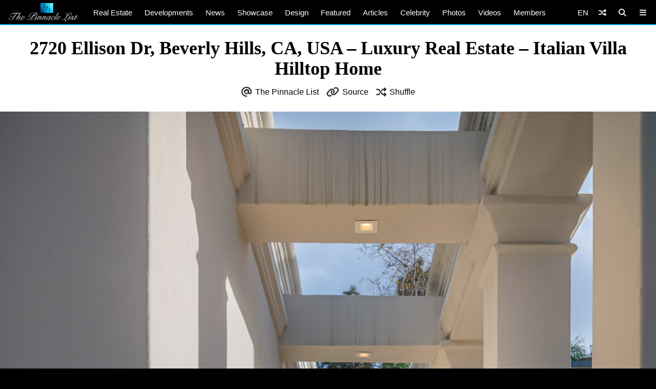

--- FILE ---
content_type: text/html; charset=UTF-8
request_url: https://www.thepinnaclelist.com/real-estate/tpl73493-2720-ellison-dr-beverly-hills-ca-usa/attachment/003-2720-ellison-dr-beverly-hills-ca-usa/
body_size: 13871
content:
<!doctype html>
<html lang="en-US" id="multiplex">
<head>
<meta charset="UTF-8">
<meta name="viewport" content="width=device-width, initial-scale=1">
<meta name="NMdBrz" content="jMDBkz" />
<link rel="profile" href="http://gmpg.org/xfn/11">
<link rel="apple-touch-icon" sizes="57x57" href="https://www.thepinnaclelist.com/wp-content/themes/multiplex/images/favicon/apple-icon-57x57.png">
	<link rel="apple-touch-icon" sizes="60x60" href="https://www.thepinnaclelist.com/wp-content/themes/multiplex/images/favicon/apple-icon-60x60.png">
	<link rel="apple-touch-icon" sizes="72x72" href="https://www.thepinnaclelist.com/wp-content/themes/multiplex/images/favicon/apple-icon-72x72.png">
	<link rel="apple-touch-icon" sizes="76x76" href="https://www.thepinnaclelist.com/wp-content/themes/multiplex/images/favicon/apple-icon-76x76.png">
	<link rel="apple-touch-icon" sizes="114x114" href="https://www.thepinnaclelist.com/wp-content/themes/multiplex/images/favicon/apple-icon-114x114.png">
	<link rel="apple-touch-icon" sizes="120x120" href="https://www.thepinnaclelist.com/wp-content/themes/multiplex/images/favicon/apple-icon-120x120.png">
	<link rel="apple-touch-icon" sizes="144x144" href="https://www.thepinnaclelist.com/wp-content/themes/multiplex/images/favicon/apple-icon-144x144.png">
	<link rel="apple-touch-icon" sizes="152x152" href="https://www.thepinnaclelist.com/wp-content/themes/multiplex/images/favicon/apple-icon-152x152.png">
	<link rel="apple-touch-icon" sizes="180x180" href="https://www.thepinnaclelist.com/wp-content/themes/multiplex/images/favicon/apple-icon-180x180.png">
	<link rel="icon" type="image/png" sizes="192x192"  href="https://www.thepinnaclelist.com/wp-content/themes/multiplex/images/favicon/android-icon-192x192.png">
	<link rel="icon" type="image/png" sizes="32x32" href="https://www.thepinnaclelist.com/wp-content/themes/multiplex/images/favicon/favicon-32x32.png">
	<link rel="icon" type="image/png" sizes="96x96" href="https://www.thepinnaclelist.com/wp-content/themes/multiplex/images/favicon/favicon-96x96.png">
	<link rel="icon" type="image/png" sizes="16x16" href="https://www.thepinnaclelist.com/wp-content/themes/multiplex/images/favicon/favicon-16x16.png">
	<link rel="manifest" href="https://www.thepinnaclelist.com/wp-content/themes/multiplex/images/favicon/manifest.json">
	<meta name="msapplication-TileColor" content="#ffffff">
	<meta name="msapplication-TileImage" content="https://www.thepinnaclelist.com/wp-content/themes/multiplex/images/favicon/ms-icon-144x144.png">
	<meta name="theme-color" content="#ffffff"><meta property="og:url" content="https://www.thepinnaclelist.com/real-estate/tpl73493-2720-ellison-dr-beverly-hills-ca-usa/attachment/003-2720-ellison-dr-beverly-hills-ca-usa/">
<meta property="og:site_name" content="The Pinnacle List" />
<meta property="og:locale" content="en_US" /><meta property="fb:pages" content="216212775060532" />
<meta property="publisher" content="The Pinnacle List" />
<meta name="twitter:card" content="summary_large_image">
<meta name="twitter:site" content="@ThePinnacleList" />
<meta name="twitter:creator" content="@Solespire" />
<meta name="twitter:url" content="https://www.thepinnaclelist.com/real-estate/tpl73493-2720-ellison-dr-beverly-hills-ca-usa/attachment/003-2720-ellison-dr-beverly-hills-ca-usa/">
<meta name="description" content="" />
<meta property="og:title" content="2720 Ellison Dr, Beverly Hills, CA, USA &#8211; Luxury Real Estate &#8211; Italian Villa Hilltop Home" />
<meta property="og:image" content="https://www.thepinnaclelist.com/wp-content/uploads/2021/03/003-2720-Ellison-Dr-Beverly-Hills-CA-USA-scaled.jpg" />
<meta property="og:type" content="article" />
<meta property="og:description" content="" />
<meta property="article:publisher" content="https://www.facebook.com/ThePinnacleList" /><meta name="twitter:title" content="2720 Ellison Dr, Beverly Hills, CA, USA &#8211; Luxury Real Estate &#8211; Italian Villa Hilltop Home">
<meta name="twitter:description" content="">
<meta name="twitter:image" content="https://www.thepinnaclelist.com/wp-content/uploads/2021/03/003-2720-Ellison-Dr-Beverly-Hills-CA-USA-scaled.jpg">
<script type="application/ld+json">
	{
		"@context": "https://schema.org",
		"@type": "WebPage",
		"@id": "https://www.thepinnaclelist.com/real-estate/tpl73493-2720-ellison-dr-beverly-hills-ca-usa/attachment/003-2720-ellison-dr-beverly-hills-ca-usa/#webpage",
		"name": "2720 Ellison Dr, Beverly Hills, CA, USA &#8211; Luxury Real Estate &#8211; Italian Villa Hilltop Home",
		"url": "https://www.thepinnaclelist.com/real-estate/tpl73493-2720-ellison-dr-beverly-hills-ca-usa/attachment/003-2720-ellison-dr-beverly-hills-ca-usa/",
		"image": "https://www.thepinnaclelist.com/wp-content/uploads/2021/03/003-2720-Ellison-Dr-Beverly-Hills-CA-USA-scaled.jpg",
		"description": "",
				"inLanguage": "en-US",				"isPartOf": {
			"@type": "WebSite",
			"name": "The Pinnacle List",
			"url": "https://www.thepinnaclelist.com",
			"sameAs": [
				"https://www.youtube.com/ThePinnacleList",
				"https://www.instagram.com/thepinnaclelist",
				"https://www.linkedin.com/company/thepinnaclelist",
				"https://www.facebook.com/ThePinnacleList",
				"https://www.twitter.com/ThePinnacleList",
				"https://www.pinterest.com/ThePinnacleList"
			],
			"inLanguage": "en-US",						"publisher": {
				"@type": "Organization",
				"name": "Solespire",
				"alternateName": "Solespire Media",
				"legalName": "Solespire Media Inc.",
				"url": "https://www.solespire.com",
				"sameAs": [
					"https://www.youtube.com/Solespire",
					"https://www.instagram.com/solespire",
					"https://www.linkedin.com/company/solespire",
					"https://www.facebook.com/Solespire",
					"https://www.twitter.com/Solespire",
					"https://www.pinterest.com/solespire"
				],
				"duns": "203517586",
				"email": "info@solespire.com",
				"logo": "https://www.solespire.com/images/solespire-logo-white-knowledge-graph-302x302.png"
			}
		}
	}
</script>
<link rel="canonical" href="https://www.thepinnaclelist.com/real-estate/tpl73493-2720-ellison-dr-beverly-hills-ca-usa/attachment/003-2720-ellison-dr-beverly-hills-ca-usa/">
<!-- Google tag (gtag.js) -->
<script async src="https://www.googletagmanager.com/gtag/js?id=G-PJ9YHDL8B9"></script>
<script>
  window.dataLayer = window.dataLayer || [];
  function gtag(){dataLayer.push(arguments);}
  gtag('js', new Date());

  gtag('config', 'G-PJ9YHDL8B9');
</script>
<!-- Matomo -->
<script>
  var _paq = window._paq = window._paq || [];
  /* tracker methods like "setCustomDimension" should be called before "trackPageView" */
  _paq.push(['trackPageView']);
  _paq.push(['enableLinkTracking']);
  (function() {
	var u="https://matomo.solespire.app/";
	_paq.push(['setTrackerUrl', u+'matomo.php']);
	_paq.push(['setSiteId', '2']);
	var d=document, g=d.createElement('script'), s=d.getElementsByTagName('script')[0];
	g.async=true; g.src=u+'matomo.js'; s.parentNode.insertBefore(g,s);
  })();
</script>
<noscript><p><img referrerpolicy="no-referrer-when-downgrade" src="https://matomo.solespire.app/matomo.php?idsite=2&amp;rec=1" style="border:0;" alt="" /></p></noscript>
<!-- End Matomo Code -->
<script src="https://cdn.usefathom.com/script.js" data-site="QCHFLGNK" defer></script>
<script>
window.addEventListener('load', (event) => {
  // Wait a bit for Fathom to fully initialize
  setTimeout(() => {
	// Track all outbound links
	document.querySelectorAll('a').forEach(item => {
	  item.addEventListener('click', event => {
		try {
		  // Check if this is the shuffle link FIRST
		  if (item.closest('#shuffleplex')) {
			fathom.trackEvent('Shuffle');
			return; // Exit early, don't process further
		  }
		  
		  let href = item.getAttribute('href');
		  if (!href) return;
		  
		  let linkUrl = new URL(href, window.location.href);
		  let currentHostname = window.location.hostname;
		  
		  if (linkUrl.hostname !== currentHostname) {
			let eventUrl = linkUrl.toString();
			
			// For WhatsApp links, truncate after the phone number
			if (linkUrl.hostname === 'api.whatsapp.com' && linkUrl.pathname === '/send') {
			  const phoneParam = linkUrl.searchParams.get('phone');
			  if (phoneParam) {
				eventUrl = `https://api.whatsapp.com/send?phone=${phoneParam}`;
			  }
			}
			
			let eventName = `Out: ${eventUrl}`;
			fathom.trackEvent(eventName);
		  }
		} catch (error) {
		  console.error('Error tracking click:', error);
		}
	  });
	});
	
	// Track Anchorbar specifically
	const anchorLink = document.querySelector('#anchorbar .anchorbar a');
	if (anchorLink) {
	  anchorLink.addEventListener('click', () => {
		try {
		  // Get the full URL of the anchor link
		  const href = anchorLink.getAttribute('href');
		  const fullUrl = new URL(href, window.location.href).toString();
		  
		  // Create event name with the full URL
		  const eventName = `Anchorbar: ${fullUrl}`;
		  
		  // Track the event in Fathom
		  fathom.trackEvent(eventName);
		} catch (error) {
		  console.error('Error tracking anchor click:', error);
		}
	  });
	}
  }, 100); // Small delay to ensure Fathom is ready
});
</script>
<script src="https://analytics.ahrefs.com/analytics.js" data-key="yqZljZycUoXbFADMRRr7lA" defer="true"></script>
<title>2720 Ellison Dr, Beverly Hills, CA, USA &#8211; Luxury Real Estate &#8211; Italian Villa Hilltop Home &#8211; The Pinnacle List</title>
<meta name='robots' content='max-image-preview:large' />
<link rel="alternate" type="application/rss+xml" title="The Pinnacle List &raquo; Feed" href="https://www.thepinnaclelist.com/feed/" />
<link rel="alternate" type="application/rss+xml" title="The Pinnacle List &raquo; Comments Feed" href="https://www.thepinnaclelist.com/comments/feed/" />
<link rel="alternate" title="oEmbed (JSON)" type="application/json+oembed" href="https://www.thepinnaclelist.com/wp-json/oembed/1.0/embed?url=https%3A%2F%2Fwww.thepinnaclelist.com%2Freal-estate%2Ftpl73493-2720-ellison-dr-beverly-hills-ca-usa%2Fattachment%2F003-2720-ellison-dr-beverly-hills-ca-usa%2F" />
<link rel="alternate" title="oEmbed (XML)" type="text/xml+oembed" href="https://www.thepinnaclelist.com/wp-json/oembed/1.0/embed?url=https%3A%2F%2Fwww.thepinnaclelist.com%2Freal-estate%2Ftpl73493-2720-ellison-dr-beverly-hills-ca-usa%2Fattachment%2F003-2720-ellison-dr-beverly-hills-ca-usa%2F&#038;format=xml" />
<style id='wp-img-auto-sizes-contain-inline-css' type='text/css'>
img:is([sizes=auto i],[sizes^="auto," i]){contain-intrinsic-size:3000px 1500px}
/*# sourceURL=wp-img-auto-sizes-contain-inline-css */
</style>
<style id='wp-emoji-styles-inline-css' type='text/css'>

	img.wp-smiley, img.emoji {
		display: inline !important;
		border: none !important;
		box-shadow: none !important;
		height: 1em !important;
		width: 1em !important;
		margin: 0 0.07em !important;
		vertical-align: -0.1em !important;
		background: none !important;
		padding: 0 !important;
	}
/*# sourceURL=wp-emoji-styles-inline-css */
</style>
<style id='wp-block-library-inline-css' type='text/css'>
:root{--wp-block-synced-color:#7a00df;--wp-block-synced-color--rgb:122,0,223;--wp-bound-block-color:var(--wp-block-synced-color);--wp-editor-canvas-background:#ddd;--wp-admin-theme-color:#007cba;--wp-admin-theme-color--rgb:0,124,186;--wp-admin-theme-color-darker-10:#006ba1;--wp-admin-theme-color-darker-10--rgb:0,107,160.5;--wp-admin-theme-color-darker-20:#005a87;--wp-admin-theme-color-darker-20--rgb:0,90,135;--wp-admin-border-width-focus:2px}@media (min-resolution:192dpi){:root{--wp-admin-border-width-focus:1.5px}}.wp-element-button{cursor:pointer}:root .has-very-light-gray-background-color{background-color:#eee}:root .has-very-dark-gray-background-color{background-color:#313131}:root .has-very-light-gray-color{color:#eee}:root .has-very-dark-gray-color{color:#313131}:root .has-vivid-green-cyan-to-vivid-cyan-blue-gradient-background{background:linear-gradient(135deg,#00d084,#0693e3)}:root .has-purple-crush-gradient-background{background:linear-gradient(135deg,#34e2e4,#4721fb 50%,#ab1dfe)}:root .has-hazy-dawn-gradient-background{background:linear-gradient(135deg,#faaca8,#dad0ec)}:root .has-subdued-olive-gradient-background{background:linear-gradient(135deg,#fafae1,#67a671)}:root .has-atomic-cream-gradient-background{background:linear-gradient(135deg,#fdd79a,#004a59)}:root .has-nightshade-gradient-background{background:linear-gradient(135deg,#330968,#31cdcf)}:root .has-midnight-gradient-background{background:linear-gradient(135deg,#020381,#2874fc)}:root{--wp--preset--font-size--normal:16px;--wp--preset--font-size--huge:42px}.has-regular-font-size{font-size:1em}.has-larger-font-size{font-size:2.625em}.has-normal-font-size{font-size:var(--wp--preset--font-size--normal)}.has-huge-font-size{font-size:var(--wp--preset--font-size--huge)}.has-text-align-center{text-align:center}.has-text-align-left{text-align:left}.has-text-align-right{text-align:right}.has-fit-text{white-space:nowrap!important}#end-resizable-editor-section{display:none}.aligncenter{clear:both}.items-justified-left{justify-content:flex-start}.items-justified-center{justify-content:center}.items-justified-right{justify-content:flex-end}.items-justified-space-between{justify-content:space-between}.screen-reader-text{border:0;clip-path:inset(50%);height:1px;margin:-1px;overflow:hidden;padding:0;position:absolute;width:1px;word-wrap:normal!important}.screen-reader-text:focus{background-color:#ddd;clip-path:none;color:#444;display:block;font-size:1em;height:auto;left:5px;line-height:normal;padding:15px 23px 14px;text-decoration:none;top:5px;width:auto;z-index:100000}html :where(.has-border-color){border-style:solid}html :where([style*=border-top-color]){border-top-style:solid}html :where([style*=border-right-color]){border-right-style:solid}html :where([style*=border-bottom-color]){border-bottom-style:solid}html :where([style*=border-left-color]){border-left-style:solid}html :where([style*=border-width]){border-style:solid}html :where([style*=border-top-width]){border-top-style:solid}html :where([style*=border-right-width]){border-right-style:solid}html :where([style*=border-bottom-width]){border-bottom-style:solid}html :where([style*=border-left-width]){border-left-style:solid}html :where(img[class*=wp-image-]){height:auto;max-width:100%}:where(figure){margin:0 0 1em}html :where(.is-position-sticky){--wp-admin--admin-bar--position-offset:var(--wp-admin--admin-bar--height,0px)}@media screen and (max-width:600px){html :where(.is-position-sticky){--wp-admin--admin-bar--position-offset:0px}}

/*# sourceURL=wp-block-library-inline-css */
</style><style id='global-styles-inline-css' type='text/css'>
:root{--wp--preset--aspect-ratio--square: 1;--wp--preset--aspect-ratio--4-3: 4/3;--wp--preset--aspect-ratio--3-4: 3/4;--wp--preset--aspect-ratio--3-2: 3/2;--wp--preset--aspect-ratio--2-3: 2/3;--wp--preset--aspect-ratio--16-9: 16/9;--wp--preset--aspect-ratio--9-16: 9/16;--wp--preset--color--black: #000;--wp--preset--color--cyan-bluish-gray: #abb8c3;--wp--preset--color--white: #fff;--wp--preset--color--pale-pink: #f78da7;--wp--preset--color--vivid-red: #cf2e2e;--wp--preset--color--luminous-vivid-orange: #ff6900;--wp--preset--color--luminous-vivid-amber: #fcb900;--wp--preset--color--light-green-cyan: #7bdcb5;--wp--preset--color--vivid-green-cyan: #00d084;--wp--preset--color--pale-cyan-blue: #8ed1fc;--wp--preset--color--vivid-cyan-blue: #0693e3;--wp--preset--color--vivid-purple: #9b51e0;--wp--preset--color--pinnacle-blue: #00a4e8;--wp--preset--color--shaded-blue: #0088c2;--wp--preset--color--medium-blue: #006f9e;--wp--preset--color--dark-blue: #00567a;--wp--preset--color--light-grey: #eee;--wp--preset--color--grey: #ccc;--wp--preset--color--dark-grey: #444;--wp--preset--color--charcoal: #222;--wp--preset--gradient--vivid-cyan-blue-to-vivid-purple: linear-gradient(135deg,rgb(6,147,227) 0%,rgb(155,81,224) 100%);--wp--preset--gradient--light-green-cyan-to-vivid-green-cyan: linear-gradient(135deg,rgb(122,220,180) 0%,rgb(0,208,130) 100%);--wp--preset--gradient--luminous-vivid-amber-to-luminous-vivid-orange: linear-gradient(135deg,rgb(252,185,0) 0%,rgb(255,105,0) 100%);--wp--preset--gradient--luminous-vivid-orange-to-vivid-red: linear-gradient(135deg,rgb(255,105,0) 0%,rgb(207,46,46) 100%);--wp--preset--gradient--very-light-gray-to-cyan-bluish-gray: linear-gradient(135deg,rgb(238,238,238) 0%,rgb(169,184,195) 100%);--wp--preset--gradient--cool-to-warm-spectrum: linear-gradient(135deg,rgb(74,234,220) 0%,rgb(151,120,209) 20%,rgb(207,42,186) 40%,rgb(238,44,130) 60%,rgb(251,105,98) 80%,rgb(254,248,76) 100%);--wp--preset--gradient--blush-light-purple: linear-gradient(135deg,rgb(255,206,236) 0%,rgb(152,150,240) 100%);--wp--preset--gradient--blush-bordeaux: linear-gradient(135deg,rgb(254,205,165) 0%,rgb(254,45,45) 50%,rgb(107,0,62) 100%);--wp--preset--gradient--luminous-dusk: linear-gradient(135deg,rgb(255,203,112) 0%,rgb(199,81,192) 50%,rgb(65,88,208) 100%);--wp--preset--gradient--pale-ocean: linear-gradient(135deg,rgb(255,245,203) 0%,rgb(182,227,212) 50%,rgb(51,167,181) 100%);--wp--preset--gradient--electric-grass: linear-gradient(135deg,rgb(202,248,128) 0%,rgb(113,206,126) 100%);--wp--preset--gradient--midnight: linear-gradient(135deg,rgb(2,3,129) 0%,rgb(40,116,252) 100%);--wp--preset--font-size--small: 13px;--wp--preset--font-size--medium: 20px;--wp--preset--font-size--large: 36px;--wp--preset--font-size--x-large: 42px;--wp--preset--spacing--20: 0.44rem;--wp--preset--spacing--30: 0.67rem;--wp--preset--spacing--40: 1rem;--wp--preset--spacing--50: 1.5rem;--wp--preset--spacing--60: 2.25rem;--wp--preset--spacing--70: 3.38rem;--wp--preset--spacing--80: 5.06rem;--wp--preset--shadow--natural: 6px 6px 9px rgba(0, 0, 0, 0.2);--wp--preset--shadow--deep: 12px 12px 50px rgba(0, 0, 0, 0.4);--wp--preset--shadow--sharp: 6px 6px 0px rgba(0, 0, 0, 0.2);--wp--preset--shadow--outlined: 6px 6px 0px -3px rgb(255, 255, 255), 6px 6px rgb(0, 0, 0);--wp--preset--shadow--crisp: 6px 6px 0px rgb(0, 0, 0);}:where(.is-layout-flex){gap: 0.5em;}:where(.is-layout-grid){gap: 0.5em;}body .is-layout-flex{display: flex;}.is-layout-flex{flex-wrap: wrap;align-items: center;}.is-layout-flex > :is(*, div){margin: 0;}body .is-layout-grid{display: grid;}.is-layout-grid > :is(*, div){margin: 0;}:where(.wp-block-columns.is-layout-flex){gap: 2em;}:where(.wp-block-columns.is-layout-grid){gap: 2em;}:where(.wp-block-post-template.is-layout-flex){gap: 1.25em;}:where(.wp-block-post-template.is-layout-grid){gap: 1.25em;}.has-black-color{color: var(--wp--preset--color--black) !important;}.has-cyan-bluish-gray-color{color: var(--wp--preset--color--cyan-bluish-gray) !important;}.has-white-color{color: var(--wp--preset--color--white) !important;}.has-pale-pink-color{color: var(--wp--preset--color--pale-pink) !important;}.has-vivid-red-color{color: var(--wp--preset--color--vivid-red) !important;}.has-luminous-vivid-orange-color{color: var(--wp--preset--color--luminous-vivid-orange) !important;}.has-luminous-vivid-amber-color{color: var(--wp--preset--color--luminous-vivid-amber) !important;}.has-light-green-cyan-color{color: var(--wp--preset--color--light-green-cyan) !important;}.has-vivid-green-cyan-color{color: var(--wp--preset--color--vivid-green-cyan) !important;}.has-pale-cyan-blue-color{color: var(--wp--preset--color--pale-cyan-blue) !important;}.has-vivid-cyan-blue-color{color: var(--wp--preset--color--vivid-cyan-blue) !important;}.has-vivid-purple-color{color: var(--wp--preset--color--vivid-purple) !important;}.has-black-background-color{background-color: var(--wp--preset--color--black) !important;}.has-cyan-bluish-gray-background-color{background-color: var(--wp--preset--color--cyan-bluish-gray) !important;}.has-white-background-color{background-color: var(--wp--preset--color--white) !important;}.has-pale-pink-background-color{background-color: var(--wp--preset--color--pale-pink) !important;}.has-vivid-red-background-color{background-color: var(--wp--preset--color--vivid-red) !important;}.has-luminous-vivid-orange-background-color{background-color: var(--wp--preset--color--luminous-vivid-orange) !important;}.has-luminous-vivid-amber-background-color{background-color: var(--wp--preset--color--luminous-vivid-amber) !important;}.has-light-green-cyan-background-color{background-color: var(--wp--preset--color--light-green-cyan) !important;}.has-vivid-green-cyan-background-color{background-color: var(--wp--preset--color--vivid-green-cyan) !important;}.has-pale-cyan-blue-background-color{background-color: var(--wp--preset--color--pale-cyan-blue) !important;}.has-vivid-cyan-blue-background-color{background-color: var(--wp--preset--color--vivid-cyan-blue) !important;}.has-vivid-purple-background-color{background-color: var(--wp--preset--color--vivid-purple) !important;}.has-black-border-color{border-color: var(--wp--preset--color--black) !important;}.has-cyan-bluish-gray-border-color{border-color: var(--wp--preset--color--cyan-bluish-gray) !important;}.has-white-border-color{border-color: var(--wp--preset--color--white) !important;}.has-pale-pink-border-color{border-color: var(--wp--preset--color--pale-pink) !important;}.has-vivid-red-border-color{border-color: var(--wp--preset--color--vivid-red) !important;}.has-luminous-vivid-orange-border-color{border-color: var(--wp--preset--color--luminous-vivid-orange) !important;}.has-luminous-vivid-amber-border-color{border-color: var(--wp--preset--color--luminous-vivid-amber) !important;}.has-light-green-cyan-border-color{border-color: var(--wp--preset--color--light-green-cyan) !important;}.has-vivid-green-cyan-border-color{border-color: var(--wp--preset--color--vivid-green-cyan) !important;}.has-pale-cyan-blue-border-color{border-color: var(--wp--preset--color--pale-cyan-blue) !important;}.has-vivid-cyan-blue-border-color{border-color: var(--wp--preset--color--vivid-cyan-blue) !important;}.has-vivid-purple-border-color{border-color: var(--wp--preset--color--vivid-purple) !important;}.has-vivid-cyan-blue-to-vivid-purple-gradient-background{background: var(--wp--preset--gradient--vivid-cyan-blue-to-vivid-purple) !important;}.has-light-green-cyan-to-vivid-green-cyan-gradient-background{background: var(--wp--preset--gradient--light-green-cyan-to-vivid-green-cyan) !important;}.has-luminous-vivid-amber-to-luminous-vivid-orange-gradient-background{background: var(--wp--preset--gradient--luminous-vivid-amber-to-luminous-vivid-orange) !important;}.has-luminous-vivid-orange-to-vivid-red-gradient-background{background: var(--wp--preset--gradient--luminous-vivid-orange-to-vivid-red) !important;}.has-very-light-gray-to-cyan-bluish-gray-gradient-background{background: var(--wp--preset--gradient--very-light-gray-to-cyan-bluish-gray) !important;}.has-cool-to-warm-spectrum-gradient-background{background: var(--wp--preset--gradient--cool-to-warm-spectrum) !important;}.has-blush-light-purple-gradient-background{background: var(--wp--preset--gradient--blush-light-purple) !important;}.has-blush-bordeaux-gradient-background{background: var(--wp--preset--gradient--blush-bordeaux) !important;}.has-luminous-dusk-gradient-background{background: var(--wp--preset--gradient--luminous-dusk) !important;}.has-pale-ocean-gradient-background{background: var(--wp--preset--gradient--pale-ocean) !important;}.has-electric-grass-gradient-background{background: var(--wp--preset--gradient--electric-grass) !important;}.has-midnight-gradient-background{background: var(--wp--preset--gradient--midnight) !important;}.has-small-font-size{font-size: var(--wp--preset--font-size--small) !important;}.has-medium-font-size{font-size: var(--wp--preset--font-size--medium) !important;}.has-large-font-size{font-size: var(--wp--preset--font-size--large) !important;}.has-x-large-font-size{font-size: var(--wp--preset--font-size--x-large) !important;}
/*# sourceURL=global-styles-inline-css */
</style>

<link rel='stylesheet' id='search-filter-plugin-styles-css' href='https://www.thepinnaclelist.com/wp-content/plugins/search-filter-pro/public/assets/css/search-filter.min.css?ver=2.5.21'  media='all' />
<link rel='stylesheet' id='multiplex-style-css' href='https://www.thepinnaclelist.com/wp-content/themes/multiplex/style.css?ver=1747976661'  media='all' />
<link rel='stylesheet' id='multiplex-attached-css' href='https://www.thepinnaclelist.com/wp-content/themes/multiplex/css/attached.css?ver=1698556567'  media='all' />
<link rel='stylesheet' id='multiplex-fontawesome-css' href='https://www.thepinnaclelist.com/wp-content/themes/multiplex/assets/fontawesome/css/fontawesome.min.css'  media='all' />
<link rel='stylesheet' id='multiplex-fontawesome-brands-css' href='https://www.thepinnaclelist.com/wp-content/themes/multiplex/assets/fontawesome/css/brands.min.css'  media='all' />
<link rel='stylesheet' id='multiplex-fontawesome-solid-css' href='https://www.thepinnaclelist.com/wp-content/themes/multiplex/assets/fontawesome/css/solid.min.css'  media='all' />
<script  src="https://www.thepinnaclelist.com/wp-content/themes/multiplex/js/jquery.js?ver=6.9" id="jquery-js"></script>
<script type="text/javascript" id="search-filter-plugin-build-js-extra">
/* <![CDATA[ */
var SF_LDATA = {"ajax_url":"https://www.thepinnaclelist.com/wp-admin/admin-ajax.php","home_url":"https://www.thepinnaclelist.com/","extensions":[]};
//# sourceURL=search-filter-plugin-build-js-extra
/* ]]> */
</script>
<script  src="https://www.thepinnaclelist.com/wp-content/plugins/search-filter-pro/public/assets/js/search-filter-build.min.js?ver=2.5.21" id="search-filter-plugin-build-js"></script>
<script  src="https://www.thepinnaclelist.com/wp-content/plugins/search-filter-pro/public/assets/js/select2.min.js?ver=2.5.21" id="search-filter-plugin-select2-js"></script>
<script  src="https://www.thepinnaclelist.com/wp-content/themes/multiplex/js/multiplex.js?ver=1707074533" id="multiplex-javascript-js"></script>
<link rel="https://api.w.org/" href="https://www.thepinnaclelist.com/wp-json/" /><link rel="alternate" title="JSON" type="application/json" href="https://www.thepinnaclelist.com/wp-json/wp/v2/media/51893" /><link rel="EditURI" type="application/rsd+xml" title="RSD" href="https://www.thepinnaclelist.com/xmlrpc.php?rsd" />
<meta name="generator" content="WordPress 6.9" />
<link rel="canonical" href="https://www.thepinnaclelist.com/real-estate/tpl73493-2720-ellison-dr-beverly-hills-ca-usa/attachment/003-2720-ellison-dr-beverly-hills-ca-usa/" />
<link rel='shortlink' href='https://www.thepinnaclelist.com/?p=51893' />
<link rel="icon" href="https://www.thepinnaclelist.com/wp-content/uploads/2020/08/cropped-TPL-Avatar-Gradient-Blue-Square-5000x5000-1-scaled-1-150x150.jpg" sizes="32x32" />
<link rel="icon" href="https://www.thepinnaclelist.com/wp-content/uploads/2020/08/cropped-TPL-Avatar-Gradient-Blue-Square-5000x5000-1-scaled-1-300x300.jpg" sizes="192x192" />
<link rel="apple-touch-icon" href="https://www.thepinnaclelist.com/wp-content/uploads/2020/08/cropped-TPL-Avatar-Gradient-Blue-Square-5000x5000-1-scaled-1-300x300.jpg" />
<meta name="msapplication-TileImage" content="https://www.thepinnaclelist.com/wp-content/uploads/2020/08/cropped-TPL-Avatar-Gradient-Blue-Square-5000x5000-1-scaled-1-300x300.jpg" />
</head>
<body class="attachment wp-singular attachment-template-default single single-attachment postid-51893 attachmentid-51893 attachment-jpeg wp-embed-responsive wp-theme-multiplex">
	<span data-id="vzZgLG" hidden></span>
	<div id="page" class="site">
		<header id="masthead" class="site-header">
			<div id="navplex"></div>
			<nav class="navbar">
				<div id="nav-centre">
											<a href="https://www.thepinnaclelist.com" rel="home" id="home-link">
							<img src="https://www.thepinnaclelist.com/wp-content/themes/multiplex/images/the-pinnacle-list-logo-silver-1224x320.png" id="logoplex" alt="The Pinnacle List" height="48" width="170">
						</a>
										<div class="navplex-main-menu">
												<ul id="navplex-main" class="menu">
							<li class="menu-item"><a href="https://www.thepinnaclelist.com/real-estate/">Real Estate</a>
								<ul class="sub-menu">
									<li class="menu-item"><a href="https://www.thepinnaclelist.com/real-estate/listings/for-sale/"><i class="fa-solid fa-sign"></i>For Sale</a></li>
									<li class="menu-item"><a href="https://www.thepinnaclelist.com/real-estate/listings/sold/"><i class="fa-solid fa-check"></i>Sold</a></li>
									<li class="menu-item"><a href="https://www.thepinnaclelist.com/real-estate/listings/previous/"><i class="fa-solid fa-archive"></i>Previously Listed</a></li>
								</ul>
							</li>
							<li class="menu-item"><a href="https://www.thepinnaclelist.com/developments/">Developments</a></li>
							<li class="menu-item"><a href="https://www.thepinnaclelist.com/news/">News</a></li>
							<li class="menu-item"><a href="https://www.thepinnaclelist.com/properties/">Showcase</a></li>
							<li class="menu-item"><a href="https://www.thepinnaclelist.com/design/">Design</a></li>
							<li class="menu-item"><a href="https://www.thepinnaclelist.com/featured/">Featured</a></li>
							<li class="menu-item"><a href="https://www.thepinnaclelist.com/articles/">Articles</a></li>
							<li class="menu-item"><a href="https://www.thepinnaclelist.com/tag/celebrity/">Celebrity</a></li>
							<li class="menu-item"><a href="https://www.thepinnaclelist.com/photos/">Photos</a></li>
							<li class="menu-item"><a href="https://www.thepinnaclelist.com/videos/">Videos</a></li>
							<li class="menu-item"><a href="https://www.thepinnaclelist.com/registry/">Members</a></li>
						</ul>
																							</div>
					<div id="navplex-controls">
						<div id="navplex-toggle" class="navplex-right">
							<div id="navplex-toggle-icon"><i class="fa-solid fa-bars"></i></div>
							<div id="navplex-toggle-area">
								<div class="searchplex">
									<ul>
										<li class="searchplex-row"><div class="searchplex-form">
<form method="get" class="searchbar" action="https://www.thepinnaclelist.com/">
<input type="search" name="s" placeholder="Search ThePinnacleList.com">
<button class="fas fa-search" formaction="https://www.thepinnaclelist.com/"></button>
</form></div></li>
									</ul>
								</div>
								<div class="navplex-controller-menu">
									<ul id="navplex-controller" class="menu">
																				<li class="menu-33"><a href="https://www.thepinnaclelist.com/real-estate/">Real Estate</a></li>
										<li class="menu-33"><a href="https://www.thepinnaclelist.com/real-estate/listings/for-sale/">For Sale</a></li>
										<li class="menu-33"><a href="https://www.thepinnaclelist.com/real-estate/listings/sold/">Sold</a></li>
										<li class="menu-33"><a href="https://www.thepinnaclelist.com/developments/">Developments</a></li>
										<li class="menu-33"><a href="https://www.thepinnaclelist.com/articles/">Articles</a></li>
										<li class="menu-33"><a href="https://www.thepinnaclelist.com/news/">News</a></li>
										<li class="menu-33"><a href="https://www.thepinnaclelist.com/properties/">Showcase</a></li>
										<li class="menu-33"><a href="https://www.thepinnaclelist.com/featured/">Featured</a></li>
										<li class="menu-33"><a href="https://www.thepinnaclelist.com/design/">Design</a></li>
										<li class="menu-33"><a href="https://www.thepinnaclelist.com/photos/">Photos</a></li>
										<li class="menu-33"><a href="https://www.thepinnaclelist.com/videos/">Videos</a></li>
										<li class="menu-33"><a href="https://www.thepinnaclelist.com/registry/">Members</a></li>
																																								<li class="menu-100">
																					<a class="dropdown-shuffle" href="https://www.thepinnaclelist.com/articles/why-real-estate-businesses-must-prioritize-strong-advertising-strategies/">Why Real Estate Businesses Must Prioritize Strong Advertising Strategies</a>
										</li>
									</ul>
									<div class="navplex-socials">
										<div class="navplex-facebook"><a href="https://www.thepinnaclelist.com/facebook/" aria-label="Facebook"><i class="fa-brands fa-facebook"></i></a></div>
										<div class="navplex-twitter"><a href="https://www.thepinnaclelist.com/x/" aria-label="Twitter"><i class="fa-brands fa-x-twitter"></i></a></div>
										<div class="navplex-instagram"><a href="https://www.thepinnaclelist.com/instagram/" aria-label="Instagram"><i class="fa-brands fa-instagram"></i></a></div>
										<div class="navplex-youtube"><a href="https://www.thepinnaclelist.com/youtube/" aria-label="YouTube"><i class="fa-brands fa-youtube"></i></a></div>
										<div class="navplex-linkedin"><a href="https://www.thepinnaclelist.com/linkedin/" aria-label="LinkedIn"><i class="fa-brands fa-linkedin"></i></a></div>
										<div class="navplex-pinterest"><a href="https://www.thepinnaclelist.com/pinterest/" aria-label="Pinterest"><i class="fa-brands fa-pinterest"></i></a></div>
										<div class="navplex-vk"><a href="https://www.thepinnaclelist.com/vk/" aria-label="VK"><i class="fa-brands fa-vk"></i></a></div>
										<div class="navplex-telegram"><a href="https://www.thepinnaclelist.com/telegram/" aria-label="Telegram"><i class="fa-brands fa-telegram-plane"></i></a></div>
										<div class="navplex-messenger"><a href="https://www.thepinnaclelist.com/messenger/" aria-label="Messenger"><i class="fa-brands fa-facebook-messenger"></i></a></div>
										<div class="navplex-whatsapp"><a href="https://www.thepinnaclelist.com/whatsapp/" aria-label="WhatsApp"><i class="fa-brands fa-whatsapp"></i></a></div>
									</div>
								</div>							
							</div>
						</div>
	                	<div id="searchplex" class="navplex-right">
							<div id="searchplex-icon"><i class="fa-solid fa-magnifying-glass"></i></div>
							<div id="searchplex-area">
								<div class="searchplex">
									<ul>
										<li class="searchplex-row"><div class="searchplex-form">
<form method="get" class="searchbar" action="https://www.thepinnaclelist.com/">
<input type="search" name="s" placeholder="Search ThePinnacleList.com">
<button class="fas fa-search" formaction="https://www.thepinnaclelist.com/"></button>
</form></div></li>
									</ul>
									<div class="cloudplex">
										<div class="tag-cloud"><div class="tag-cloud-items"><a href="https://www.thepinnaclelist.com/locations/costa-rica/guanacaste/" class="tag-cloud-link" style="font-size: 13pt;">Guanacaste</a> <a href="https://www.thepinnaclelist.com/tag/best-houses-in-hawai%ca%bbi-island/" class="tag-cloud-link" style="font-size: 8pt;">Best Houses in Hawaiʻi Island</a> <a href="https://www.thepinnaclelist.com/tag/best-townhomes-in-north-america/" class="tag-cloud-link" style="font-size: 16pt;">Best Townhomes in North America</a> <a href="https://www.thepinnaclelist.com/tag/santa-cruz-de-tenerife-luxury-homes/" class="tag-cloud-link" style="font-size: 10pt;">Santa Cruz de Tenerife Luxury Homes</a> <a href="https://www.thepinnaclelist.com/locations/canada/newfoundland-and-labrador/st-johns-nl/" class="tag-cloud-link" style="font-size: 8pt;">St. John’s</a> <a href="https://www.thepinnaclelist.com/tag/real-estate-advice/" class="tag-cloud-link" style="font-size: 10pt;">Real Estate Advice</a> <a href="https://www.thepinnaclelist.com/tag/green-technology/" class="tag-cloud-link" style="font-size: 12pt;">Green Technology</a> <a href="https://www.thepinnaclelist.com/tag/best-homes-in-oeiras/" class="tag-cloud-link" style="font-size: 19pt;">Best Homes in Oeiras</a> <a href="https://www.thepinnaclelist.com/tag/montecito-luxury-houses/" class="tag-cloud-link" style="font-size: 17pt;">Montecito Luxury Houses</a> <a href="https://www.thepinnaclelist.com/locations/united-states/massachusetts/winthrop-ma/" class="tag-cloud-link" style="font-size: 17pt;">Winthrop</a> </div></div>
										<div class="menu-cloud-100">
																					<a class="dropdown-shuffle" href="https://www.thepinnaclelist.com/articles/5-benefits-of-drinking-coffee/">5 Benefits Of Drinking Coffee</a>
																				</div>
										<div class="navplex-socials">
											<div class="navplex-facebook"><a href="https://www.thepinnaclelist.com/facebook/" aria-label="Facebook"><i class="fa-brands fa-facebook"></i></a></div>
											<div class="navplex-twitter"><a href="https://www.thepinnaclelist.com/x/" aria-label="Twitter"><i class="fa-brands fa-x-twitter"></i></a></div>
											<div class="navplex-instagram"><a href="https://www.thepinnaclelist.com/instagram/" aria-label="Instagram"><i class="fa-brands fa-instagram"></i></a></div>
											<div class="navplex-youtube"><a href="https://www.thepinnaclelist.com/youtube/" aria-label="YouTube"><i class="fa-brands fa-youtube"></i></a></div>
											<div class="navplex-linkedin"><a href="https://www.thepinnaclelist.com/linkedin/" aria-label="LinkedIn"><i class="fa-brands fa-linkedin"></i></a></div>
											<div class="navplex-pinterest"><a href="https://www.thepinnaclelist.com/pinterest/" aria-label="Pinterest"><i class="fa-brands fa-pinterest"></i></a></div>
											<div class="navplex-vk"><a href="https://www.thepinnaclelist.com/vk/" aria-label="VK"><i class="fa-brands fa-vk"></i></a></div>
											<div class="navplex-telegram"><a href="https://www.thepinnaclelist.com/telegram/" aria-label="Telegram"><i class="fa-brands fa-telegram-plane"></i></a></div>
											<div class="navplex-messenger"><a href="https://www.thepinnaclelist.com/messenger/" aria-label="Messenger"><i class="fa-brands fa-facebook-messenger"></i></a></div>
											<div class="navplex-whatsapp"><a href="https://www.thepinnaclelist.com/whatsapp/" aria-label="WhatsApp"><i class="fa-brands fa-whatsapp"></i></a></div>
										</div>
									</div>
								</div>
							</div>
						</div>
	                	<div id="shuffleplex" class="navplex-right"><ul><li><a href="https://www.thepinnaclelist.com/real-estate/tpl38927-3161-westmount-place-west-vancouver-bc-canada/attachment/024-luxury-real-estate-3161-westmount-place-west-vancouver-bc-canada/" aria-label="Shuffle"><span class="shuffleplex-icon"><i class="fa-solid fa-shuffle"></i></span></a></li></ul></div>
																		<div id="langplex" class="navplex-right">
							<ul>
								<li><a href="https://www.thepinnaclelist.com/real-estate/tpl73493-2720-ellison-dr-beverly-hills-ca-usa/attachment/003-2720-ellison-dr-beverly-hills-ca-usa/"><span class="langplex">EN</span></a>
									<ul>
										<li><a href="https://www.thepinnaclelist.com/fr/">FR - Français</a></li>
										<li><a href="https://www.thepinnaclelist.com/it/">IT - Italiano</a></li>
										<li><a href="https://www.thepinnaclelist.com/ru/">RU - Русский</a></li>
									</ul>
								</li>
							</ul>
						</div>
																							</div>
				</div>
			</nav><!-- #site-navigation -->
		</header><!-- #masthead -->	<main id="primary" class="site-main attached">
		<article id="post-51893" class="post-51893 attachment type-attachment status-inherit hentry">
			<header class="entry-header">
			<h1 class="entry-title">2720 Ellison Dr, Beverly Hills, CA, USA &#8211; Luxury Real Estate &#8211; Italian Villa Hilltop Home</h1>			<div class="entry-meta">
			<ul>
				<li><i class="fa-solid fa-at fa-lg"></i><a href="https://www.thepinnaclelist.com/thepinnaclelist/" title="Posts by The Pinnacle List" rel="author">The Pinnacle List</a></li>
				<li><i class="fa-solid fa-link fa-lg"></i><a href="https://www.thepinnaclelist.com/real-estate/tpl73493-2720-ellison-dr-beverly-hills-ca-usa/">Source</a></li>
								<li><i class="fa-solid fa-shuffle fa-lg"></i><a href="https://www.thepinnaclelist.com/properties/whistler-luxury-mountain-estate-kadenwood-dr-whistler-bc-canada/attachment/006-whistler-luxury-mountain-estate-kadenwood-dr-whistler-bc-canada/" aria-label="Shuffle">Shuffle</a></li>
							</ul>
			</div><!-- .entry-meta -->
			</header><!-- .entry-header -->
			<div class="entry-content">
				<div id="attached-img"><img   src="https://www.thepinnaclelist.com/wp-content/uploads/2021/03/003-2720-Ellison-Dr-Beverly-Hills-CA-USA-scaled.jpg" class="attachment-full size-full" alt="2720 Ellison Dr, Beverly Hills, CA, USA - Luxury Real Estate - Italian Villa Hilltop Home" decoding="async" fetchpriority="high" srcset="https://www.thepinnaclelist.com/wp-content/uploads/2021/03/003-2720-Ellison-Dr-Beverly-Hills-CA-USA-scaled.jpg 1704w, https://www.thepinnaclelist.com/wp-content/uploads/2021/03/003-2720-Ellison-Dr-Beverly-Hills-CA-USA-200x300.jpg 200w, https://www.thepinnaclelist.com/wp-content/uploads/2021/03/003-2720-Ellison-Dr-Beverly-Hills-CA-USA-682x1024.jpg 682w, https://www.thepinnaclelist.com/wp-content/uploads/2021/03/003-2720-Ellison-Dr-Beverly-Hills-CA-USA-768x1154.jpg 768w" sizes="(max-width: 1704px) 100vw, 1704px" /></div>
								</p>								<p class="attached-src"><i class="fas fa-paperclip fa-lg"></i>&nbsp;Attached to: <a href="https://www.thepinnaclelist.com/real-estate/tpl73493-2720-ellison-dr-beverly-hills-ca-usa/">2720 Ellison Dr, Beverly Hills, CA, USA 🇺🇸 &#8211; SOLD &#8211; $6,900,000 &#8211; Bob Hurwitz</a></p>
							</div><!-- .entry-content -->
		</article><!-- #post-51893 -->
		<div id="attached-controls">
		    <div id="attached-previous">
				<a href='https://www.thepinnaclelist.com/real-estate/tpl73493-2720-ellison-dr-beverly-hills-ca-usa/attachment/002-2720-ellison-dr-beverly-hills-ca-usa/'><h2 class="attached-previous-heading"><span>Previous</span></h2></a>				<div class="attached-previous-img"><a href='https://www.thepinnaclelist.com/real-estate/tpl73493-2720-ellison-dr-beverly-hills-ca-usa/attachment/002-2720-ellison-dr-beverly-hills-ca-usa/'><img width="700" height="466" src="https://www.thepinnaclelist.com/wp-content/uploads/2021/03/002-2720-Ellison-Dr-Beverly-Hills-CA-USA.jpg" class="attachment-700x700 size-700x700" alt="2720 Ellison Dr, Beverly Hills, CA, USA &#8211; Luxury Real Estate &#8211; Italian Villa Hilltop Home" decoding="async" loading="lazy" srcset="https://www.thepinnaclelist.com/wp-content/uploads/2021/03/002-2720-Ellison-Dr-Beverly-Hills-CA-USA.jpg 1839w, https://www.thepinnaclelist.com/wp-content/uploads/2021/03/002-2720-Ellison-Dr-Beverly-Hills-CA-USA-300x200.jpg 300w, https://www.thepinnaclelist.com/wp-content/uploads/2021/03/002-2720-Ellison-Dr-Beverly-Hills-CA-USA-1024x682.jpg 1024w, https://www.thepinnaclelist.com/wp-content/uploads/2021/03/002-2720-Ellison-Dr-Beverly-Hills-CA-USA-768x511.jpg 768w" sizes="auto, (max-width: 700px) 100vw, 700px" /></a></div>
		    </div>
		    <div id="attached-next">
				<a href='https://www.thepinnaclelist.com/real-estate/tpl73493-2720-ellison-dr-beverly-hills-ca-usa/attachment/004-2720-ellison-dr-beverly-hills-ca-usa/'><h2 class="attached-next-heading"><span>Next</span></h2></a>				<div class="attached-next-img"><a href='https://www.thepinnaclelist.com/real-estate/tpl73493-2720-ellison-dr-beverly-hills-ca-usa/attachment/004-2720-ellison-dr-beverly-hills-ca-usa/'><img width="700" height="466" src="https://www.thepinnaclelist.com/wp-content/uploads/2021/03/004-2720-Ellison-Dr-Beverly-Hills-CA-USA.jpg" class="attachment-700x700 size-700x700" alt="2720 Ellison Dr, Beverly Hills, CA, USA &#8211; Entry &#8211; Luxury Real Estate &#8211; Italian Villa Hilltop Home" decoding="async" loading="lazy" srcset="https://www.thepinnaclelist.com/wp-content/uploads/2021/03/004-2720-Ellison-Dr-Beverly-Hills-CA-USA.jpg 1840w, https://www.thepinnaclelist.com/wp-content/uploads/2021/03/004-2720-Ellison-Dr-Beverly-Hills-CA-USA-300x200.jpg 300w, https://www.thepinnaclelist.com/wp-content/uploads/2021/03/004-2720-Ellison-Dr-Beverly-Hills-CA-USA-1024x682.jpg 1024w, https://www.thepinnaclelist.com/wp-content/uploads/2021/03/004-2720-Ellison-Dr-Beverly-Hills-CA-USA-768x512.jpg 768w" sizes="auto, (max-width: 700px) 100vw, 700px" /></a></div>
		    </div>
	    </div>
	   <div class="mpxa-block"><ins class="adsbygoogle"
				style="display:block; text-align:center;"
				data-ad-layout="in-article"
				data-ad-format="fluid"
				data-ad-client="ca-pub-9779396307188250"
				data-ad-slot="8959732896"></ins>
		   <script>
				(adsbygoogle = window.adsbygoogle || []).push({});
		   </script></div>
		<h2 class="heading-bar"><span>Contact</span></h2>
		<div class="mpb-content"><div class="multiplex-profile-block"><div class="mpb-avatar"><a href="https://www.thepinnaclelist.com/thepinnaclelist/"><img src="https://www.thepinnaclelist.com/wp-content/uploads/2020/08/TPL-Avatar-Gradient-Blue-Square-5000x5000-1-1024x1024.jpg" alt="" width="175" height="175"/></a></div><div class="mpb-name"><a href="https://www.thepinnaclelist.com/thepinnaclelist/">The Pinnacle List</a></div><div class="mpb-status"><em>Luxury Real Estate Magazine</em></div><div class="mpb-details"><div class="mpb-d-item-3"><i class="fas fa-briefcase fa-yvr"></i> <a href="https://www.solespire.com" target="_blank">Solespire Media Inc.</a></div></div><div class="mpb-contact"><div class="mpb-c-item-2"><i class="fas fa-envelope fa-yvr"></i> <a href="mailto:info@thepinnaclelist.com">info@thepinnaclelist.com</a></div><div class="mpb-c-item-3"><i class="fas fa-globe fa-yvr"></i> <a href="https://www.ThePinnacleList.com" target="_blank">www.ThePinnacleList.com</a></div></div><div class="mpb-btns"><a href="mailto:info@thepinnaclelist.com"><div class="email-btn"><div class="email-icon"><i class="fas fa-envelope"></i></div><div class="email-title">Email</div></div></a><a href="https://api.whatsapp.com/send?phone=17788363304&text=Hello%20The Pinnacle List,%20I%20found%20you%20on%20The Pinnacle List. https://www.thepinnaclelist.com/real-estate/tpl73493-2720-ellison-dr-beverly-hills-ca-usa/attachment/003-2720-ellison-dr-beverly-hills-ca-usa/" target="_blank"><div class="whatsapp-btn"><div class="whatsapp-icon"><i class="fab fa-whatsapp"></i></div><div class="whatsapp-title">WhatsApp</div></div></a><a href="imessage:17788363304"><div class="imessage-btn"><div class="imessage-icon"><i class="fab fa-apple"></i></div><div class="imessage-title">iMessage</div></div></a><a href="https://twitter.com/ThePinnacleList" target="_blank"><div class="twitter-btn"><div class="twitter-icon"><i class="fab fa-twitter"></i></div><div class="twitter-title">Twitter</div></div></a><a href="https://m.me/ThePinnacleList" target="_blank"><div class="messenger-btn"><div class="messenger-icon"><i class="fab fa-facebook-messenger"></i></div><div class="messenger-title">Messenger</div></div></a><a href="https://t.me/ThePinnacleList" target="_blank"><div class="telegram-btn"><div class="telegram-icon"><i class="fab fa-telegram"></i></div><div class="telegram-title">Telegram</div></div></a><a href="https://www.youtube.com/ThePinnacleList" target="_blank"><div class="youtube-btn"><div class="youtube-icon"><i class="fab fa-youtube"></i></div><div class="youtube-title">YouTube</div></div></a><a href="https://www.instagram.com/thepinnaclelist" target="_blank"><div class="instagram-btn"><div class="instagram-icon"><i class="fab fa-instagram"></i></div><div class="instagram-title">Instagram</div></div></a><a href="https://www.paypal.me/Solespire" target="_blank"><div class="paypal-btn"><div class="paypal-icon"><i class="fab fa-paypal"></i></div><div class="paypal-title">PayPal</div></div></a></div><div class="mpb-bio"></div><div class="mpb-socials mpb-colored"><a href="https://www.facebook.com/ThePinnacleList" target="_blank"><i class="mpb-icon-color mpb-icon-facebook"></i></a><a href="https://www.flipboard.com/@ThePinnacleList" target="_blank"><i class="mpb-icon-color mpb-icon-flipboard"></i></a><a href="https://www.instagram.com/thepinnaclelist" target="_blank"><i class="mpb-icon-color mpb-icon-instagram"></i></a><a href="https://www.linkedin.com/company/thepinnaclelist" target="_blank"><i class="mpb-icon-color mpb-icon-linkedin"></i></a><a href="https://www.pinterest.com/ThePinnacleList" target="_blank"><i class="mpb-icon-color mpb-icon-pinterest"></i></a><a href="https://twitter.com/ThePinnacleList" target="_blank"><i class="mpb-icon-color mpb-icon-twitter"></i></a><a href="https://vk.com/thepinnaclelist" target="_blank"><i class="mpb-icon-color mpb-icon-vk"></i></a><a href="https://www.youtube.com/ThePinnacleList" target="_blank"><i class="mpb-icon-color mpb-icon-youtube"></i></a></div></div></div>
	</main><!-- #main -->
		<footer id="footerplex">
			<div class="footerplex-services">
				<ul>
					<li><a href="https://www.thepinnaclelist.com/about/"><i class="fas fa-users"></i>About Us</a></li>
					<li><a href="https://www.thepinnaclelist.com/real-estate/listings/for-sale/"><i class="fas fa-sign"></i>Luxury Listings</a></li>
					<li><a href="https://www.thepinnaclelist.com/contact/" ><i class="fas fa-envelope"></i>Contact Us</a></li>
				</ul>
			</div>
			<div class="footerplex-gridplex">
				<div class="footerplex-gridplex-content"><ul class="gridplex-metro-4x">							<li class="gridplex-metro-4x-item">
								<div class="gridplex-metro-4x-item-thumb">
									<a href="https://www.thepinnaclelist.com/properties/18-verdant-avenue-toorak-melbourne-victoria-australia/" rel="bookmark" title="18 Verdant Avenue &#8211; Toorak, Melbourne, Victoria, Australia 🇦🇺"><img width="640" height="360" src="https://www.thepinnaclelist.com/wp-content/uploads/2013/04/01-18-Verdant-Avenue-Toorak-Melbourne-Victoria-Australia-640x360.jpg" class="attachment-featured_image_nhd size-featured_image_nhd wp-post-image" alt="18 Verdant Avenue - Toorak, Melbourne, Victoria, Australia" decoding="async" loading="lazy" srcset="https://www.thepinnaclelist.com/wp-content/uploads/2013/04/01-18-Verdant-Avenue-Toorak-Melbourne-Victoria-Australia-640x360.jpg 640w, https://www.thepinnaclelist.com/wp-content/uploads/2013/04/01-18-Verdant-Avenue-Toorak-Melbourne-Victoria-Australia-1840x1035.jpg 1840w, https://www.thepinnaclelist.com/wp-content/uploads/2013/04/01-18-Verdant-Avenue-Toorak-Melbourne-Victoria-Australia-1280x720.jpg 1280w, https://www.thepinnaclelist.com/wp-content/uploads/2013/04/01-18-Verdant-Avenue-Toorak-Melbourne-Victoria-Australia-960x540.jpg 960w" sizes="auto, (max-width: 640px) 100vw, 640px" /></a>
								</div>
								<div class="gridplex-metro-4x-item-content">
									<a href="https://www.thepinnaclelist.com/properties/18-verdant-avenue-toorak-melbourne-victoria-australia/" rel="bookmark" title="18 Verdant Avenue &#8211; Toorak, Melbourne, Victoria, Australia 🇦🇺"><h3 class="gridplex-metro-4x-item-title"><span class="white-title">18 Verdant Avenue &#8211; Toorak, Melbourne, Victoria, Australia 🇦🇺</span></h3></a>
								</div>
							</li>
												<li class="gridplex-metro-4x-item">
								<div class="gridplex-metro-4x-item-thumb">
									<a href="https://www.thepinnaclelist.com/properties/cliff-house-residence-mcknight-dr-laguna-beach-ca-usa/" rel="bookmark" title="Cliff House Residence &#8211; McKnight Dr, Laguna Beach, CA, USA 🇺🇸"><img width="640" height="360" src="https://www.thepinnaclelist.com/wp-content/uploads/2025/07/Cliff-House-Residence-McKnight-Dr-Laguna-Beach-CA-USA-1-640x360.jpg" class="attachment-featured_image_nhd size-featured_image_nhd wp-post-image" alt="" decoding="async" loading="lazy" srcset="https://www.thepinnaclelist.com/wp-content/uploads/2025/07/Cliff-House-Residence-McKnight-Dr-Laguna-Beach-CA-USA-1-640x360.jpg 640w, https://www.thepinnaclelist.com/wp-content/uploads/2025/07/Cliff-House-Residence-McKnight-Dr-Laguna-Beach-CA-USA-1-1840x1035.jpg 1840w, https://www.thepinnaclelist.com/wp-content/uploads/2025/07/Cliff-House-Residence-McKnight-Dr-Laguna-Beach-CA-USA-1-1280x720.jpg 1280w, https://www.thepinnaclelist.com/wp-content/uploads/2025/07/Cliff-House-Residence-McKnight-Dr-Laguna-Beach-CA-USA-1-960x540.jpg 960w" sizes="auto, (max-width: 640px) 100vw, 640px" /></a>
								</div>
								<div class="gridplex-metro-4x-item-content">
									<a href="https://www.thepinnaclelist.com/properties/cliff-house-residence-mcknight-dr-laguna-beach-ca-usa/" rel="bookmark" title="Cliff House Residence &#8211; McKnight Dr, Laguna Beach, CA, USA 🇺🇸"><h3 class="gridplex-metro-4x-item-title"><span class="white-title">Cliff House Residence &#8211; McKnight Dr, Laguna Beach, CA, USA 🇺🇸</span></h3></a>
								</div>
							</li>
												<li class="gridplex-metro-4x-item">
								<div class="gridplex-metro-4x-item-thumb">
									<a href="https://www.thepinnaclelist.com/properties/jzl-house-modern-residence-leblon-rio-de-janeiro-brazil/" rel="bookmark" title="JZL House Modern Residence &#8211; Leblon, Rio de Janeiro, Brazil 🇧🇷"><img width="640" height="360" src="https://www.thepinnaclelist.com/wp-content/uploads/2023/10/001-JZL-House-Modern-Residence-Leblon-Rio-de-Janeiro-Brazil-640x360.jpg" class="attachment-featured_image_nhd size-featured_image_nhd wp-post-image" alt="JZL House Modern Residence - Leblon, Rio de Janeiro, Brazil" decoding="async" loading="lazy" srcset="https://www.thepinnaclelist.com/wp-content/uploads/2023/10/001-JZL-House-Modern-Residence-Leblon-Rio-de-Janeiro-Brazil-640x360.jpg 640w, https://www.thepinnaclelist.com/wp-content/uploads/2023/10/001-JZL-House-Modern-Residence-Leblon-Rio-de-Janeiro-Brazil-1840x1035.jpg 1840w, https://www.thepinnaclelist.com/wp-content/uploads/2023/10/001-JZL-House-Modern-Residence-Leblon-Rio-de-Janeiro-Brazil-1280x720.jpg 1280w, https://www.thepinnaclelist.com/wp-content/uploads/2023/10/001-JZL-House-Modern-Residence-Leblon-Rio-de-Janeiro-Brazil-960x540.jpg 960w" sizes="auto, (max-width: 640px) 100vw, 640px" /></a>
								</div>
								<div class="gridplex-metro-4x-item-content">
									<a href="https://www.thepinnaclelist.com/properties/jzl-house-modern-residence-leblon-rio-de-janeiro-brazil/" rel="bookmark" title="JZL House Modern Residence &#8211; Leblon, Rio de Janeiro, Brazil 🇧🇷"><h3 class="gridplex-metro-4x-item-title"><span class="white-title">JZL House Modern Residence &#8211; Leblon, Rio de Janeiro, Brazil 🇧🇷</span></h3></a>
								</div>
							</li>
												<li class="gridplex-metro-4x-item">
								<div class="gridplex-metro-4x-item-thumb">
									<a href="https://www.thepinnaclelist.com/properties/la-moraleja-luxury-residence-alcobendas-madrid-spain/" rel="bookmark" title="La Moraleja Luxury Residence &#8211; Alcobendas, Madrid, Spain 🇪🇸"><img width="640" height="360" src="https://www.thepinnaclelist.com/wp-content/uploads/2017/01/001-La-Moraleja-Luxury-Residence-Alcobendas-Madrid-Spain-640x360.jpg" class="attachment-featured_image_nhd size-featured_image_nhd wp-post-image" alt="La Moraleja Luxury Residence - Alcobendas, Madrid, Spain" decoding="async" loading="lazy" srcset="https://www.thepinnaclelist.com/wp-content/uploads/2017/01/001-La-Moraleja-Luxury-Residence-Alcobendas-Madrid-Spain-640x360.jpg 640w, https://www.thepinnaclelist.com/wp-content/uploads/2017/01/001-La-Moraleja-Luxury-Residence-Alcobendas-Madrid-Spain-1840x1035.jpg 1840w, https://www.thepinnaclelist.com/wp-content/uploads/2017/01/001-La-Moraleja-Luxury-Residence-Alcobendas-Madrid-Spain-1280x720.jpg 1280w, https://www.thepinnaclelist.com/wp-content/uploads/2017/01/001-La-Moraleja-Luxury-Residence-Alcobendas-Madrid-Spain-960x540.jpg 960w" sizes="auto, (max-width: 640px) 100vw, 640px" /></a>
								</div>
								<div class="gridplex-metro-4x-item-content">
									<a href="https://www.thepinnaclelist.com/properties/la-moraleja-luxury-residence-alcobendas-madrid-spain/" rel="bookmark" title="La Moraleja Luxury Residence &#8211; Alcobendas, Madrid, Spain 🇪🇸"><h3 class="gridplex-metro-4x-item-title"><span class="white-title">La Moraleja Luxury Residence &#8211; Alcobendas, Madrid, Spain 🇪🇸</span></h3></a>
								</div>
							</li>
												<li class="gridplex-metro-4x-item">
								<div class="gridplex-metro-4x-item-thumb">
									<a href="https://www.thepinnaclelist.com/properties/floht-haus-1460-eagle-cliff-road-bowen-island-bc-canada/" rel="bookmark" title="Floht Haus &#8211; 1460 Eagle Cliff Road, Bowen Island, BC, Canada 🇨🇦"><img width="640" height="360" src="https://www.thepinnaclelist.com/wp-content/uploads/2024/11/Floht-Haus-1460-Eagle-Cliff-Road-Bowen-Island-BC-Canada-1-640x360.jpg" class="attachment-featured_image_nhd size-featured_image_nhd wp-post-image" alt="" decoding="async" loading="lazy" srcset="https://www.thepinnaclelist.com/wp-content/uploads/2024/11/Floht-Haus-1460-Eagle-Cliff-Road-Bowen-Island-BC-Canada-1-640x360.jpg 640w, https://www.thepinnaclelist.com/wp-content/uploads/2024/11/Floht-Haus-1460-Eagle-Cliff-Road-Bowen-Island-BC-Canada-1-1840x1035.jpg 1840w, https://www.thepinnaclelist.com/wp-content/uploads/2024/11/Floht-Haus-1460-Eagle-Cliff-Road-Bowen-Island-BC-Canada-1-1280x720.jpg 1280w, https://www.thepinnaclelist.com/wp-content/uploads/2024/11/Floht-Haus-1460-Eagle-Cliff-Road-Bowen-Island-BC-Canada-1-960x540.jpg 960w" sizes="auto, (max-width: 640px) 100vw, 640px" /></a>
								</div>
								<div class="gridplex-metro-4x-item-content">
									<a href="https://www.thepinnaclelist.com/properties/floht-haus-1460-eagle-cliff-road-bowen-island-bc-canada/" rel="bookmark" title="Floht Haus &#8211; 1460 Eagle Cliff Road, Bowen Island, BC, Canada 🇨🇦"><h3 class="gridplex-metro-4x-item-title"><span class="white-title">Floht Haus &#8211; 1460 Eagle Cliff Road, Bowen Island, BC, Canada 🇨🇦</span></h3></a>
								</div>
							</li>
												<li class="gridplex-metro-4x-item">
								<div class="gridplex-metro-4x-item-thumb">
									<a href="https://www.thepinnaclelist.com/properties/fg-residence-araraquara-sao-paulo-brazil/" rel="bookmark" title="FG Residence &#8211; Araraquara, São Paulo, Brazil 🇧🇷"><img width="640" height="360" src="https://www.thepinnaclelist.com/wp-content/uploads/2013/02/01-FG-Residence-Araraquara-Sao-Paulo-Brazil-640x360.jpg" class="attachment-featured_image_nhd size-featured_image_nhd wp-post-image" alt="FG Residence - Araraquara, São Paulo, Brazil" decoding="async" loading="lazy" srcset="https://www.thepinnaclelist.com/wp-content/uploads/2013/02/01-FG-Residence-Araraquara-Sao-Paulo-Brazil-640x360.jpg 640w, https://www.thepinnaclelist.com/wp-content/uploads/2013/02/01-FG-Residence-Araraquara-Sao-Paulo-Brazil-1840x1035.jpg 1840w, https://www.thepinnaclelist.com/wp-content/uploads/2013/02/01-FG-Residence-Araraquara-Sao-Paulo-Brazil-1280x720.jpg 1280w, https://www.thepinnaclelist.com/wp-content/uploads/2013/02/01-FG-Residence-Araraquara-Sao-Paulo-Brazil-960x540.jpg 960w" sizes="auto, (max-width: 640px) 100vw, 640px" /></a>
								</div>
								<div class="gridplex-metro-4x-item-content">
									<a href="https://www.thepinnaclelist.com/properties/fg-residence-araraquara-sao-paulo-brazil/" rel="bookmark" title="FG Residence &#8211; Araraquara, São Paulo, Brazil 🇧🇷"><h3 class="gridplex-metro-4x-item-title"><span class="white-title">FG Residence &#8211; Araraquara, São Paulo, Brazil 🇧🇷</span></h3></a>
								</div>
							</li>
												<li class="gridplex-metro-4x-item">
								<div class="gridplex-metro-4x-item-thumb">
									<a href="https://www.thepinnaclelist.com/properties/martin-lancaster-house-noonan-drive-prospect-ns-canada/" rel="bookmark" title="Martin-Lancaster House &#8211; Noonan Drive, Prospect, NS, Canada 🇨🇦"><img width="640" height="360" src="https://www.thepinnaclelist.com/wp-content/uploads/2023/01/001-Martin-Lancaster-House-Noonan-Drive-Prospect-NS-Canada-640x360.jpg" class="attachment-featured_image_nhd size-featured_image_nhd wp-post-image" alt="Martin-Lancaster House - Noonan Drive, Prospect, NS, Canada" decoding="async" loading="lazy" srcset="https://www.thepinnaclelist.com/wp-content/uploads/2023/01/001-Martin-Lancaster-House-Noonan-Drive-Prospect-NS-Canada-640x360.jpg 640w, https://www.thepinnaclelist.com/wp-content/uploads/2023/01/001-Martin-Lancaster-House-Noonan-Drive-Prospect-NS-Canada-1840x1035.jpg 1840w, https://www.thepinnaclelist.com/wp-content/uploads/2023/01/001-Martin-Lancaster-House-Noonan-Drive-Prospect-NS-Canada-1280x720.jpg 1280w, https://www.thepinnaclelist.com/wp-content/uploads/2023/01/001-Martin-Lancaster-House-Noonan-Drive-Prospect-NS-Canada-960x540.jpg 960w" sizes="auto, (max-width: 640px) 100vw, 640px" /></a>
								</div>
								<div class="gridplex-metro-4x-item-content">
									<a href="https://www.thepinnaclelist.com/properties/martin-lancaster-house-noonan-drive-prospect-ns-canada/" rel="bookmark" title="Martin-Lancaster House &#8211; Noonan Drive, Prospect, NS, Canada 🇨🇦"><h3 class="gridplex-metro-4x-item-title"><span class="white-title">Martin-Lancaster House &#8211; Noonan Drive, Prospect, NS, Canada 🇨🇦</span></h3></a>
								</div>
							</li>
												<li class="gridplex-metro-4x-item">
								<div class="gridplex-metro-4x-item-thumb">
									<a href="https://www.thepinnaclelist.com/properties/villa-alcuzcuz-marbella-la-reserva-del-alcuzcuz-benahavis-spain/" rel="bookmark" title="Villa Alcuzcuz Marbella &#8211; La Reserva del Alcuzcuz, Benahavis, Spain 🇪🇸"><img width="640" height="360" src="https://www.thepinnaclelist.com/wp-content/uploads/2021/03/001-Villa-Alcuzcuz-Marbella-La-Reserva-del-Alcuzcuz-Benahavis-Spain-640x360.jpg" class="attachment-featured_image_nhd size-featured_image_nhd wp-post-image" alt="Villa Alcuzcuz Marbella - La Reserva del Alcuzcuz, Benahavis, Spain" decoding="async" loading="lazy" srcset="https://www.thepinnaclelist.com/wp-content/uploads/2021/03/001-Villa-Alcuzcuz-Marbella-La-Reserva-del-Alcuzcuz-Benahavis-Spain-640x360.jpg 640w, https://www.thepinnaclelist.com/wp-content/uploads/2021/03/001-Villa-Alcuzcuz-Marbella-La-Reserva-del-Alcuzcuz-Benahavis-Spain-1839x1035.jpg 1839w, https://www.thepinnaclelist.com/wp-content/uploads/2021/03/001-Villa-Alcuzcuz-Marbella-La-Reserva-del-Alcuzcuz-Benahavis-Spain-1280x720.jpg 1280w, https://www.thepinnaclelist.com/wp-content/uploads/2021/03/001-Villa-Alcuzcuz-Marbella-La-Reserva-del-Alcuzcuz-Benahavis-Spain-960x540.jpg 960w" sizes="auto, (max-width: 640px) 100vw, 640px" /></a>
								</div>
								<div class="gridplex-metro-4x-item-content">
									<a href="https://www.thepinnaclelist.com/properties/villa-alcuzcuz-marbella-la-reserva-del-alcuzcuz-benahavis-spain/" rel="bookmark" title="Villa Alcuzcuz Marbella &#8211; La Reserva del Alcuzcuz, Benahavis, Spain 🇪🇸"><h3 class="gridplex-metro-4x-item-title"><span class="white-title">Villa Alcuzcuz Marbella &#8211; La Reserva del Alcuzcuz, Benahavis, Spain 🇪🇸</span></h3></a>
								</div>
							</li>
												<li class="gridplex-metro-4x-item">
								<div class="gridplex-metro-4x-item-thumb">
									<a href="https://www.thepinnaclelist.com/properties/la-cuesta-estate-202-avenida-la-cuesta-san-clemente-ca-usa/" rel="bookmark" title="La Cuesta Estate &#8211; 202 Avenida La Cuesta, San Clemente, CA, USA 🇺🇸"><img width="640" height="360" src="https://www.thepinnaclelist.com/wp-content/uploads/2017/07/001-La-Cuesta-Estate-202-Avenida-La-Cuesta-San-Clemente-CA-USA-640x360.jpg" class="attachment-featured_image_nhd size-featured_image_nhd wp-post-image" alt="La Cuesta Estate - 202 Avenida La Cuesta, San Clemente, CA, USA" decoding="async" loading="lazy" srcset="https://www.thepinnaclelist.com/wp-content/uploads/2017/07/001-La-Cuesta-Estate-202-Avenida-La-Cuesta-San-Clemente-CA-USA-640x360.jpg 640w, https://www.thepinnaclelist.com/wp-content/uploads/2017/07/001-La-Cuesta-Estate-202-Avenida-La-Cuesta-San-Clemente-CA-USA-1840x1035.jpg 1840w, https://www.thepinnaclelist.com/wp-content/uploads/2017/07/001-La-Cuesta-Estate-202-Avenida-La-Cuesta-San-Clemente-CA-USA-1280x720.jpg 1280w, https://www.thepinnaclelist.com/wp-content/uploads/2017/07/001-La-Cuesta-Estate-202-Avenida-La-Cuesta-San-Clemente-CA-USA-960x540.jpg 960w" sizes="auto, (max-width: 640px) 100vw, 640px" /></a>
								</div>
								<div class="gridplex-metro-4x-item-content">
									<a href="https://www.thepinnaclelist.com/properties/la-cuesta-estate-202-avenida-la-cuesta-san-clemente-ca-usa/" rel="bookmark" title="La Cuesta Estate &#8211; 202 Avenida La Cuesta, San Clemente, CA, USA 🇺🇸"><h3 class="gridplex-metro-4x-item-title"><span class="white-title">La Cuesta Estate &#8211; 202 Avenida La Cuesta, San Clemente, CA, USA 🇺🇸</span></h3></a>
								</div>
							</li>
					</ul></div>			</div>
			<div class="footerplex-solespire-logo">
				<a href="https://www.thepinnaclelist.com" title="The Pinnacle List"><img src="https://www.thepinnaclelist.com/wp-content/themes/multiplex/images/the-pinnacle-list-logo-silver-1224x320.png" class="footerplex-logo" alt="The Pinnacle List"></a>
			</div>
			<div class="footerplex-navplex">
				<ul>
					<li><a href="https://www.thepinnaclelist.com/about/" title="About The Pinnacle List">About</a></li>
					<li><a href="https://www.thepinnaclelist.com/analytics/" title="The Pinnacle List Analytics">Analytics</a></li>
					<li><a href="https://www.thepinnaclelist.com/archive/" title="The Pinnacle List - Monthly Archive">Archive</a></li>
					<li><a href="https://www.thepinnaclelist.com/contact/" title="Contact The Pinnacle List">Contact</a></li>
					<li><a href="https://www.thepinnaclelist.com/registry/" title="The Pinnacle List - Registry">Registry</a></li>
				</ul>
			</div>
			<div class="footerplex-social">
				<ul>
					<li><a href="https://www.instagram.com/thepinnaclelist/" target="_blank"><i class="fab fa-instagram"></i></a></li>
					<li><a href="https://www.facebook.com/ThePinnacleList/" target="_blank"><i class="fab fa-facebook"></i></a></li>
					<li><a href="https://x.com/ThePinnacleList" target="_blank"><i class="fab fa-x-twitter"></i></a></li>
					<li><a href="https://www.linkedin.com/company/thepinnaclelist" target="_blank"><i class="fab fa-linkedin"></i></a></li>
					<li><a href="https://www.pinterest.com/thepinnaclelist/" target="_blank"><i class="fab fa-pinterest"></i></a></li>
					<li><a href="https://www.vk.com/thepinnaclelist" target="_blank"><i class="fab fa-vk"></i></a></li>
					<li><a href="https://t.me/ThePinnacleList" target="_blank"><i class="fab fa-telegram-plane"></i></a></li>
					<li><a href="https://www.youtube.com/ThePinnacleList" target="_blank"><i class="fab fa-youtube"></i></a></li>
				</ul>
			</div>
			<div class="footerplex-solespire">
				<div class="footerplex-solespire-brands">
					<ul>
						<li><a href="https://www.solespire.com" target="_blank">Solespire</a></li>
						<li><a href="https://www.buyric.ca" target="_blank">BuyRIC</a></li>
						<li><a href="https://www.thepinnaclelist.com">The Pinnacle List</a></li>
						<li><a href="https://www.travoh.com" target="_blank">TRAVOH</a></li>
						<li><a href="https://www.reelluxe.com" target="_blank">ReelLuxe</a></li>
						<li><a href="https://www.md5gaming.com" target="_blank">MD5 Gaming</a></li>
						<li><a href="https://marcus.blog" target="_blank">Marcus.Blog</a></li>
					</ul>
				</div>
				<div class="footerplex-solespire-info"><a href="https://www.thepinnaclelist.com/cookies/" title="The Pinnacle List Cookies Notice">Cookies</a> - <a href="https://www.thepinnaclelist.com/faq/" title="The Pinnacle List Frequently Asked Questions">FAQ</a> - <a href="https://www.thepinnaclelist.com/multiplex/" title="Multiplex">Multiplex</a> - <a href="https://www.thepinnaclelist.com/privacy/" title="The Pinnacle List Privacy Policy">Privacy</a> - <a href="https://www.thepinnaclelist.com/security/" title="The Pinnacle List Security">Security</a> - <a href="https://www.thepinnaclelist.com/support/" title="The Pinnacle List Support">Support</a> - <a href="https://www.thepinnaclelist.com/terms/" title="The Pinnacle List Terms and Conditions">Terms</a></div>
				<a href="https://www.thepinnaclelist.com/solespire/">Copyright &copy; 2011-2026 The Pinnacle List | Solespire di Marcus Anthony Cyganiak | Florence, Italy | VAT 07382290489</a>
			</div>
			<script type="application/ld+json">
				{
					"@context": "https://schema.org",
					"@type": "WebSite",
					"name": "The Pinnacle List",
					"url": "https://www.thepinnaclelist.com",
					"sameAs": [
						"https://www.youtube.com/ThePinnacleList",
						"https://www.instagram.com/thepinnaclelist",
						"https://www.linkedin.com/company/thepinnaclelist",
						"https://www.facebook.com/ThePinnacleList",
						"https://www.x.com/ThePinnacleList",
						"https://www.pinterest.com/ThePinnacleList"
					],
					"inLanguage": "en-US",										"publisher": {
						"@type": "Organization",
						"name": "Solespire",
						"alternateName": "Solespire Media",
						"legalName": "Solespire Media Inc.",
						"url": "https://www.solespire.com",
						"sameAs": [
							"https://www.youtube.com/Solespire",
							"https://www.instagram.com/solespire",
							"https://www.linkedin.com/company/solespire",
							"https://www.facebook.com/Solespire",
							"https://www.x.com/Solespire",
							"https://www.pinterest.com/solespire"
						],
						"duns": "203517586",
						"email": "info@solespire.com",
						"logo": "https://www.solespire.com/images/solespire-logo-white-knowledge-graph-302x302.png",
						"founder" : [
						{ "@type" : "Person",
							"name" : "Marcus Anthony",
							"url" : "https://www.solespire.com/marcusanthony/",
							"sameAs": [
								"https://www.instagram.com/solespire.marcus",
								"https://www.linkedin.com/company/solespiremarcus",
								"https://www.facebook.com/SolespireMarcus",
								"https://www.x.com/SolespireMarcus"
							]
						} , {
						  "@type" : "Person",
						  "name" : "Kris Cyganiak",
						  "url" : "https://www.solespire.com/kriscyganiak/",
						  "sameAs": [
							  "https://www.instagram.com/solespire.kris",
							  "https://www.linkedin.com/company/solespirekris",
							  "https://www.facebook.com/SolespireKris",
							  "https://www.x.com/SolespireKris"
						  ]
						} ],
						"foundingDate": "2017-03-27",
						"foundingLocation": "New Westminster, British Columbia, Canada"
					}
				}
			</script>
		</footer>
	</div><!-- #page -->
<script type="speculationrules">
{"prefetch":[{"source":"document","where":{"and":[{"href_matches":"/*"},{"not":{"href_matches":["/wp-*.php","/wp-admin/*","/wp-content/uploads/*","/wp-content/*","/wp-content/plugins/*","/wp-content/themes/multiplex/*","/*\\?(.+)"]}},{"not":{"selector_matches":"a[rel~=\"nofollow\"]"}},{"not":{"selector_matches":".no-prefetch, .no-prefetch a"}}]},"eagerness":"conservative"}]}
</script>
<script id="wp-emoji-settings" type="application/json">
{"baseUrl":"https://s.w.org/images/core/emoji/17.0.2/72x72/","ext":".png","svgUrl":"https://s.w.org/images/core/emoji/17.0.2/svg/","svgExt":".svg","source":{"concatemoji":"https://www.thepinnaclelist.com/wp-includes/js/wp-emoji-release.min.js?ver=6.9"}}
</script>
<script type="module">
/* <![CDATA[ */
/*! This file is auto-generated */
const a=JSON.parse(document.getElementById("wp-emoji-settings").textContent),o=(window._wpemojiSettings=a,"wpEmojiSettingsSupports"),s=["flag","emoji"];function i(e){try{var t={supportTests:e,timestamp:(new Date).valueOf()};sessionStorage.setItem(o,JSON.stringify(t))}catch(e){}}function c(e,t,n){e.clearRect(0,0,e.canvas.width,e.canvas.height),e.fillText(t,0,0);t=new Uint32Array(e.getImageData(0,0,e.canvas.width,e.canvas.height).data);e.clearRect(0,0,e.canvas.width,e.canvas.height),e.fillText(n,0,0);const a=new Uint32Array(e.getImageData(0,0,e.canvas.width,e.canvas.height).data);return t.every((e,t)=>e===a[t])}function p(e,t){e.clearRect(0,0,e.canvas.width,e.canvas.height),e.fillText(t,0,0);var n=e.getImageData(16,16,1,1);for(let e=0;e<n.data.length;e++)if(0!==n.data[e])return!1;return!0}function u(e,t,n,a){switch(t){case"flag":return n(e,"\ud83c\udff3\ufe0f\u200d\u26a7\ufe0f","\ud83c\udff3\ufe0f\u200b\u26a7\ufe0f")?!1:!n(e,"\ud83c\udde8\ud83c\uddf6","\ud83c\udde8\u200b\ud83c\uddf6")&&!n(e,"\ud83c\udff4\udb40\udc67\udb40\udc62\udb40\udc65\udb40\udc6e\udb40\udc67\udb40\udc7f","\ud83c\udff4\u200b\udb40\udc67\u200b\udb40\udc62\u200b\udb40\udc65\u200b\udb40\udc6e\u200b\udb40\udc67\u200b\udb40\udc7f");case"emoji":return!a(e,"\ud83e\u1fac8")}return!1}function f(e,t,n,a){let r;const o=(r="undefined"!=typeof WorkerGlobalScope&&self instanceof WorkerGlobalScope?new OffscreenCanvas(300,150):document.createElement("canvas")).getContext("2d",{willReadFrequently:!0}),s=(o.textBaseline="top",o.font="600 32px Arial",{});return e.forEach(e=>{s[e]=t(o,e,n,a)}),s}function r(e){var t=document.createElement("script");t.src=e,t.defer=!0,document.head.appendChild(t)}a.supports={everything:!0,everythingExceptFlag:!0},new Promise(t=>{let n=function(){try{var e=JSON.parse(sessionStorage.getItem(o));if("object"==typeof e&&"number"==typeof e.timestamp&&(new Date).valueOf()<e.timestamp+604800&&"object"==typeof e.supportTests)return e.supportTests}catch(e){}return null}();if(!n){if("undefined"!=typeof Worker&&"undefined"!=typeof OffscreenCanvas&&"undefined"!=typeof URL&&URL.createObjectURL&&"undefined"!=typeof Blob)try{var e="postMessage("+f.toString()+"("+[JSON.stringify(s),u.toString(),c.toString(),p.toString()].join(",")+"));",a=new Blob([e],{type:"text/javascript"});const r=new Worker(URL.createObjectURL(a),{name:"wpTestEmojiSupports"});return void(r.onmessage=e=>{i(n=e.data),r.terminate(),t(n)})}catch(e){}i(n=f(s,u,c,p))}t(n)}).then(e=>{for(const n in e)a.supports[n]=e[n],a.supports.everything=a.supports.everything&&a.supports[n],"flag"!==n&&(a.supports.everythingExceptFlag=a.supports.everythingExceptFlag&&a.supports[n]);var t;a.supports.everythingExceptFlag=a.supports.everythingExceptFlag&&!a.supports.flag,a.supports.everything||((t=a.source||{}).concatemoji?r(t.concatemoji):t.wpemoji&&t.twemoji&&(r(t.twemoji),r(t.wpemoji)))});
//# sourceURL=https://www.thepinnaclelist.com/wp-includes/js/wp-emoji-loader.min.js
/* ]]> */
</script>
</body>
</html>